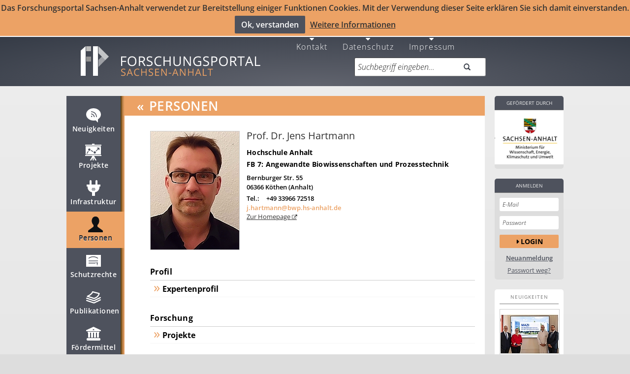

--- FILE ---
content_type: text/html; charset=UTF-8
request_url: https://forschung-sachsen-anhalt.de/api/search/publication,publication_amp,publication_emp?q=%7B%22filters%22%3A%5B%7B%22name%22%3A%22publication_2_user_user_id%22%2C%22op%22%3A%22eq%22%2C%22val%22%3A%222390%22%7D%2C%7B%22name%22%3A%22year%22%2C%22op%22%3A%22eq%22%2C%22val%22%3A%222022.0%22%7D%2C%7B%22name%22%3A%22title_de_sort%22%2C%22op%22%3A%22asc%22%7D%5D%7D&results_per_page=500
body_size: 822
content:
{"objects": [{"title": {"de": "Ein Kommentar - Zur Rolle von sozialen Medien und Leitmedien - brachiale Meinungsvielfalt oder Einhelligkeit der \u00f6ffentlichen Meinung", "en": ""}, "imported": 1, "year": 2022.0, "type_name": {"de": "Aufsatz", "en": "Aufs\u00e4tze", "de_pl": "Aufsatz", "en_pl": "Aufs\u00e4tze"}, "authors": [{"user_id": 2390, "__url__": "pl/-29712?_1768553714", "name": "Hartmann, Jens", "permanent_id": 29712, "status": ""}], "intext": "Hartmann, Jens - Kurzbeitr\u00e4ge Ingenieurethik . - 2022, insges. 2 S., 1 Online-Ressource", "url": "http://dx.doi.org//10.25673/92692", "zitationen": null, "extern_url": null, "modified": "2024-06-18T22:32:27.132952", "_flavour": "publication", "__url__": "/publication/ein-kommentar-rolle-sozialen-medien-1820518574", "__hl__": {}, "_id": 160572, "cache_hit": 1, "score": 1.7, "title_de": "Ein Kommentar - Zur Rolle von sozialen Medien und Leitmedien - brachiale Meinungsvielfalt oder Einhelligkeit der \u00f6ffentlichen Meinung"}, {"title": {"de": "Wenige Ausf\u00fchrungen zum Optimismus in unserer Zeit", "en": ""}, "imported": 1, "year": 2022.0, "type_name": {"de": "Aufsatz", "en": "Aufs\u00e4tze", "de_pl": "Aufsatz", "en_pl": "Aufs\u00e4tze"}, "authors": [{"user_id": 0, "__url__": 0, "name": "Westermann, Heike", "permanent_id": 0, "status": ""}, {"user_id": 2390, "__url__": "pl/-29712?_1768553714", "name": "Hartmann, Jens", "permanent_id": 29712, "status": ""}], "intext": "Hartmann, Jens - Kurzbeitr\u00e4ge Ingenieurethik . - 2022, insges. 2 S., 1 Online-Ressource", "url": "http://dx.doi.org//10.25673/92697", "zitationen": null, "extern_url": null, "modified": "2024-06-18T22:32:26.952658", "_flavour": "publication", "__url__": "/publication/wenige-ausfuehrungen-zum-optimismus-unserer-1820521028", "__hl__": {}, "_id": 160562, "cache_hit": 1, "score": 1.7, "title_de": "Wenige Ausf\u00fchrungen zum Optimismus in unserer Zeit"}], "time_objects": [4.0531158447265625e-05, 4.1961669921875e-05], "page": 1, "num_results": 2, "num_skips": 0, "wtime": 0.0330965518951416, "qtime": 5, "etime": 0.0008933544158935547, "jtime": 0.002599954605102539, "rtime": 0.03707408905029297, "total_pages": 1}

--- FILE ---
content_type: application/javascript
request_url: https://forschung-sachsen-anhalt.de/static/js/shims/plugins/jquery.ui.position.js
body_size: 2635
content:
/*!
 * jQuery UI Position 1.10.3
 * http://jqueryui.com
 *
 * Copyright 2013 jQuery Foundation and other contributors
 * Released under the MIT license.
 * http://jquery.org/license
 *
 * http://api.jqueryui.com/position/
 */
!function(a,b){function c(a,b,c){return[parseFloat(a[0])*(n.test(a[0])?b/100:1),parseFloat(a[1])*(n.test(a[1])?c/100:1)]}function d(b,c){return parseInt(a.css(b,c),10)||0}function e(b){var c=b[0];return 9===c.nodeType?{width:b.width(),height:b.height(),offset:{top:0,left:0}}:a.isWindow(c)?{width:b.width(),height:b.height(),offset:{top:b.scrollTop(),left:b.scrollLeft()}}:c.preventDefault?{width:0,height:0,offset:{top:c.pageY,left:c.pageX}}:{width:b.outerWidth(),height:b.outerHeight(),offset:b.offset()}}a.ui=a.ui||{};var f,g=Math.max,h=Math.abs,i=Math.round,j=/left|center|right/,k=/top|center|bottom/,l=/[\+\-]\d+(\.[\d]+)?%?/,m=/^\w+/,n=/%$/,o=a.fn.position;a.position={scrollbarWidth:function(){if(f!==b)return f;var c,d,e=a("<div style='display:block;width:50px;height:50px;overflow:hidden;'><div style='height:100px;width:auto;'></div></div>"),g=e.children()[0];return a("body").append(e),c=g.offsetWidth,e.css("overflow","scroll"),d=g.offsetWidth,c===d&&(d=e[0].clientWidth),e.remove(),f=c-d},getScrollInfo:function(b){var c=b.isWindow?"":b.element.css("overflow-x"),d=b.isWindow?"":b.element.css("overflow-y"),e="scroll"===c||"auto"===c&&b.width<b.element[0].scrollWidth,f="scroll"===d||"auto"===d&&b.height<b.element[0].scrollHeight;return{width:f?a.position.scrollbarWidth():0,height:e?a.position.scrollbarWidth():0}},getWithinInfo:function(b){var c=a(b||window),d=a.isWindow(c[0]);return{element:c,isWindow:d,offset:c.offset()||{left:0,top:0},scrollLeft:c.scrollLeft(),scrollTop:c.scrollTop(),width:d?c.width():c.outerWidth(),height:d?c.height():c.outerHeight()}}},a.fn.position=function(b){if(!b||!b.of)return o.apply(this,arguments);b=a.extend({},b);var f,n,p,q,r,s,t=a(b.of),u=a.position.getWithinInfo(b.within),v=a.position.getScrollInfo(u),w=(b.collision||"flip").split(" "),x={};return s=e(t),t[0].preventDefault&&(b.at="left top"),n=s.width,p=s.height,q=s.offset,r=a.extend({},q),a.each(["my","at"],function(){var a,c,d=(b[this]||"").split(" ");1===d.length&&(d=j.test(d[0])?d.concat(["center"]):k.test(d[0])?["center"].concat(d):["center","center"]),d[0]=j.test(d[0])?d[0]:"center",d[1]=k.test(d[1])?d[1]:"center",a=l.exec(d[0]),c=l.exec(d[1]),x[this]=[a?a[0]:0,c?c[0]:0],b[this]=[m.exec(d[0])[0],m.exec(d[1])[0]]}),1===w.length&&(w[1]=w[0]),"right"===b.at[0]?r.left+=n:"center"===b.at[0]&&(r.left+=n/2),"bottom"===b.at[1]?r.top+=p:"center"===b.at[1]&&(r.top+=p/2),f=c(x.at,n,p),r.left+=f[0],r.top+=f[1],this.each(function(){var e,j,k=a(this),l=k.outerWidth(),m=k.outerHeight(),o=d(this,"marginLeft"),s=d(this,"marginTop"),y=l+o+d(this,"marginRight")+v.width,z=m+s+d(this,"marginBottom")+v.height,A=a.extend({},r),B=c(x.my,k.outerWidth(),k.outerHeight());"right"===b.my[0]?A.left-=l:"center"===b.my[0]&&(A.left-=l/2),"bottom"===b.my[1]?A.top-=m:"center"===b.my[1]&&(A.top-=m/2),A.left+=B[0],A.top+=B[1],a.support.offsetFractions||(A.left=i(A.left),A.top=i(A.top)),e={marginLeft:o,marginTop:s},a.each(["left","top"],function(c,d){a.ui.position[w[c]]&&a.ui.position[w[c]][d](A,{targetWidth:n,targetHeight:p,elemWidth:l,elemHeight:m,collisionPosition:e,collisionWidth:y,collisionHeight:z,offset:[f[0]+B[0],f[1]+B[1]],my:b.my,at:b.at,within:u,elem:k})}),b.using&&(j=function(a){var c=q.left-A.left,d=c+n-l,e=q.top-A.top,f=e+p-m,i={target:{element:t,left:q.left,top:q.top,width:n,height:p},element:{element:k,left:A.left,top:A.top,width:l,height:m},horizontal:0>d?"left":c>0?"right":"center",vertical:0>f?"top":e>0?"bottom":"middle"};l>n&&h(c+d)<n&&(i.horizontal="center"),m>p&&h(e+f)<p&&(i.vertical="middle"),i.important=g(h(c),h(d))>g(h(e),h(f))?"horizontal":"vertical",b.using.call(this,a,i)}),k.offset(a.extend(A,{using:j}))})},a.ui.position={fit:{left:function(a,b){var c,d=b.within,e=d.isWindow?d.scrollLeft:d.offset.left,f=d.width,h=a.left-b.collisionPosition.marginLeft,i=e-h,j=h+b.collisionWidth-f-e;b.collisionWidth>f?i>0&&0>=j?(c=a.left+i+b.collisionWidth-f-e,a.left+=i-c):a.left=j>0&&0>=i?e:i>j?e+f-b.collisionWidth:e:i>0?a.left+=i:j>0?a.left-=j:a.left=g(a.left-h,a.left)},top:function(a,b){var c,d=b.within,e=d.isWindow?d.scrollTop:d.offset.top,f=b.within.height,h=a.top-b.collisionPosition.marginTop,i=e-h,j=h+b.collisionHeight-f-e;b.collisionHeight>f?i>0&&0>=j?(c=a.top+i+b.collisionHeight-f-e,a.top+=i-c):a.top=j>0&&0>=i?e:i>j?e+f-b.collisionHeight:e:i>0?a.top+=i:j>0?a.top-=j:a.top=g(a.top-h,a.top)}},flip:{left:function(a,b){var c,d,e=b.within,f=e.offset.left+e.scrollLeft,g=e.width,i=e.isWindow?e.scrollLeft:e.offset.left,j=a.left-b.collisionPosition.marginLeft,k=j-i,l=j+b.collisionWidth-g-i,m="left"===b.my[0]?-b.elemWidth:"right"===b.my[0]?b.elemWidth:0,n="left"===b.at[0]?b.targetWidth:"right"===b.at[0]?-b.targetWidth:0,o=-2*b.offset[0];0>k?(c=a.left+m+n+o+b.collisionWidth-g-f,(0>c||c<h(k))&&(a.left+=m+n+o)):l>0&&(d=a.left-b.collisionPosition.marginLeft+m+n+o-i,(d>0||h(d)<l)&&(a.left+=m+n+o))},top:function(a,b){var c,d,e=b.within,f=e.offset.top+e.scrollTop,g=e.height,i=e.isWindow?e.scrollTop:e.offset.top,j=a.top-b.collisionPosition.marginTop,k=j-i,l=j+b.collisionHeight-g-i,m="top"===b.my[1],n=m?-b.elemHeight:"bottom"===b.my[1]?b.elemHeight:0,o="top"===b.at[1]?b.targetHeight:"bottom"===b.at[1]?-b.targetHeight:0,p=-2*b.offset[1];0>k?(d=a.top+n+o+p+b.collisionHeight-g-f,a.top+n+o+p>k&&(0>d||d<h(k))&&(a.top+=n+o+p)):l>0&&(c=a.top-b.collisionPosition.marginTop+n+o+p-i,a.top+n+o+p>l&&(c>0||h(c)<l)&&(a.top+=n+o+p))}},flipfit:{left:function(){a.ui.position.flip.left.apply(this,arguments),a.ui.position.fit.left.apply(this,arguments)},top:function(){a.ui.position.flip.top.apply(this,arguments),a.ui.position.fit.top.apply(this,arguments)}}},function(){var b,c,d,e,f,g=document.getElementsByTagName("body")[0],h=document.createElement("div");b=document.createElement(g?"div":"body"),d={visibility:"hidden",width:0,height:0,border:0,margin:0,background:"none"},g&&a.extend(d,{position:"absolute",left:"-1000px",top:"-1000px"});for(f in d)b.style[f]=d[f];b.appendChild(h),c=g||document.documentElement,c.insertBefore(b,c.firstChild),h.style.cssText="position: absolute; left: 10.7432222px;",e=a(h).offset().left,a.support.offsetFractions=e>10&&11>e,b.innerHTML="",c.removeChild(b)}()}(window.webshims&&window.webshims.$||jQuery);

--- FILE ---
content_type: application/javascript; charset=UTF-8
request_url: https://forschung-sachsen-anhalt.de/api/js/publication_emp
body_size: 1313
content:
define(['tornado'], function (Tornado) {
publication_empModel = Tornado.Model.extend({"urlRoot": "/api/publication_emp", "schema": {"logs": {"key": "logs", "keySource": "_id", "foreignKey": "publication_id", "relatedModel": "publication_log_eventModel", "collectionType": "publication_log_eventCollection", "reverseRelation": {"type": "HasOne"}, "type": "List", "itemType": "NestedModel", "model": "publication_log_eventModel"}, "cat_id": {"type": "Text", "dataType": "text"}, "imported": {"type": "Number", "dataType": "number", "min": 0, "max": null, "step": 1.0, "lucene": true, "editorAttrs": {"step": "1.0"}}, "_persons": {"key": "_persons", "keySource": "_id", "foreignKey": "publication_id", "relatedModel": "publication_2_personModel", "collectionType": "publication_2_personCollection", "reverseRelation": {"type": "HasOne"}, "type": "List", "itemType": "NestedModel", "model": "publication_2_personModel"}, "_id": {"type": "Text", "dataType": "number", "editorAttrs": {"step": "1.0"}}, "_meldestatus": {"type": "Text", "dataType": "number", "editorAttrs": {"step": "1.0"}}, "title": {}, "_flavour": {"lucene": true, "type": "Text"}, "_creator_id": {"type": "Text", "dataType": "number", "editorAttrs": {"step": "1.0"}}, "_pub_sust_goals": {"key": "_pub_sust_goals", "keySource": "_id", "foreignKey": "publication_id", "relatedModel": "publication_2_sustainable_development_goalsModel", "collectionType": "publication_2_sustainable_development_goalsCollection", "reverseRelation": {"type": "HasOne"}, "type": "List", "itemType": "NestedModel", "model": "publication_2_sustainable_development_goalsModel"}, "title_de": {"lucene": true, "clustering_title": true, "type": "Text"}, "_users": {"key": "_users", "keySource": "_id", "foreignKey": "publication_id", "relatedModel": "publication_2_userModel", "collectionType": "publication_2_userCollection", "reverseRelation": {"type": "HasOne"}, "type": "List", "itemType": "NestedModel", "model": "publication_2_userModel"}, "created": {"readonly": true, "type": "DateTime"}, "year": {"type": "Number", "dataType": "number", "min": null, "max": null, "scale": "any", "lucene": true, "editorAttrs": {"step": "any"}}, "_newss": {"key": "_newss", "keySource": "_id", "foreignKey": "publication_id", "relatedModel": "news_2_publicationModel", "collectionType": "news_2_publicationCollection", "reverseRelation": {"type": "HasOne"}, "type": "List", "itemType": "NestedModel", "model": "news_2_publicationModel"}, "authors_fast_sql": {"type": "NullType"}, "code": {"type": "TextArea", "lucene": true}, "modified": {"readonly": true, "type": "DateTime"}, "title_en": {"lucene": true, "clustering_title": true, "type": "Text"}, "_type": {"key": "_type", "keySource": "_type_tag", "foreignKey": "publication_type_tag", "relatedModel": "publication_typeModel", "collectionType": "publication_typeCollection", "reverseRelation": {"type": "HasMany"}, "type": "Select", "collection": "publication_typeCollection"}, "opac_date": {"type": "Date"}, "_structures": {"key": "_structures", "keySource": "_id", "foreignKey": "publication_id", "relatedModel": "publication_2_structureModel", "collectionType": "publication_2_structureCollection", "reverseRelation": {"type": "HasOne"}, "type": "List", "itemType": "NestedModel", "model": "publication_2_structureModel"}, "_publication_infos": {"key": "_publication_infos", "keySource": "_id", "foreignKey": "publication_id", "relatedModel": "publication_2_infoModel", "collectionType": "publication_2_infoCollection", "reverseRelation": {"type": "HasOne"}, "type": "List", "itemType": "NestedModel", "model": "publication_2_infoModel"}, "_type_tag": {"type": "Text"}, "meldestatus": {"key": "meldestatus", "keySource": "_meldestatus", "foreignKey": "publication_emp_status_id", "relatedModel": "publication_emp_statusModel", "collectionType": "publication_emp_statusCollection", "reverseRelation": {"type": "HasMany"}, "type": "Select", "collection": "publication_emp_statusCollection"}, "status": {"type": "Number", "dataType": "number", "min": 0, "max": null, "step": 1.0, "editorAttrs": {"step": "1.0"}}, "impact": {"type": "Number", "dataType": "number", "min": null, "max": null, "scale": 1e-05, "lucene": true, "editorAttrs": {"step": "any"}}, "link": {"key": "link", "keySource": "_id", "foreignKey": "publication_id", "relatedModel": "publication_linkModel", "collectionType": "publication_linkCollection", "reverseRelation": {"type": "HasOne"}, "type": "List", "itemType": "NestedModel", "model": "publication_linkModel"}, "_projects": {"key": "_projects", "keySource": "_id", "foreignKey": "publication_id", "relatedModel": "project_2_publicationModel", "collectionType": "project_2_publicationCollection", "reverseRelation": {"type": "HasOne"}, "type": "List", "itemType": "NestedModel", "model": "project_2_publicationModel"}}, "idAttribute": "_id", "columnAttributes": ["logs", "cat_id", "imported", "_persons", "_id", "_meldestatus", "title", "_flavour", "_creator_id", "_pub_sust_goals", "title_de", "_users", "created", "year", "_newss", "authors_fast_sql", "code", "modified", "title_en", "_type", "opac_date", "_structures", "_publication_infos", "_type_tag", "meldestatus", "status", "impact", "link", "_projects"], "defaults": {"imported": "0", "impact": "0.0"}, "relations": [{"key": "logs", "keySource": "_id", "foreignKey": "publication_id", "relatedModel": "publication_log_eventModel", "collectionType": "publication_log_eventCollection", "reverseRelation": {"type": "HasOne"}, "type": "HasMany"}, {"key": "_persons", "keySource": "_id", "foreignKey": "publication_id", "relatedModel": "publication_2_personModel", "collectionType": "publication_2_personCollection", "reverseRelation": {"type": "HasOne"}, "type": "HasMany"}, {"key": "_pub_sust_goals", "keySource": "_id", "foreignKey": "publication_id", "relatedModel": "publication_2_sustainable_development_goalsModel", "collectionType": "publication_2_sustainable_development_goalsCollection", "reverseRelation": {"type": "HasOne"}, "type": "HasMany"}, {"key": "_users", "keySource": "_id", "foreignKey": "publication_id", "relatedModel": "publication_2_userModel", "collectionType": "publication_2_userCollection", "reverseRelation": {"type": "HasOne"}, "type": "HasMany"}, {"key": "_newss", "keySource": "_id", "foreignKey": "publication_id", "relatedModel": "news_2_publicationModel", "collectionType": "news_2_publicationCollection", "reverseRelation": {"type": "HasOne"}, "type": "HasMany"}, {"key": "_type", "keySource": "_type_tag", "foreignKey": "publication_type_tag", "relatedModel": "publication_typeModel", "collectionType": "publication_typeCollection", "reverseRelation": {"type": "HasMany"}, "type": "HasOne"}, {"key": "_structures", "keySource": "_id", "foreignKey": "publication_id", "relatedModel": "publication_2_structureModel", "collectionType": "publication_2_structureCollection", "reverseRelation": {"type": "HasOne"}, "type": "HasMany"}, {"key": "_publication_infos", "keySource": "_id", "foreignKey": "publication_id", "relatedModel": "publication_2_infoModel", "collectionType": "publication_2_infoCollection", "reverseRelation": {"type": "HasOne"}, "type": "HasMany"}, {"key": "meldestatus", "keySource": "_meldestatus", "foreignKey": "publication_emp_status_id", "relatedModel": "publication_emp_statusModel", "collectionType": "publication_emp_statusCollection", "reverseRelation": {"type": "HasMany"}, "type": "HasOne"}, {"key": "link", "keySource": "_id", "foreignKey": "publication_id", "relatedModel": "publication_linkModel", "collectionType": "publication_linkCollection", "reverseRelation": {"type": "HasOne"}, "type": "HasMany"}, {"key": "_projects", "keySource": "_id", "foreignKey": "publication_id", "relatedModel": "project_2_publicationModel", "collectionType": "project_2_publicationCollection", "reverseRelation": {"type": "HasOne"}, "type": "HasMany"}]});
publication_empCollection = Tornado.FilteredCollection.extend({"url": "/api/publication_emp", "model": "publication_empModel", "name": "publication_emp"});
publication_empCollection.prototype.model = publication_empModel;
return new publication_empCollection();
});


--- FILE ---
content_type: application/javascript; charset=UTF-8
request_url: https://forschung-sachsen-anhalt.de/api/js/publication_amp
body_size: 1175
content:
define(['tornado'], function (Tornado) {
publication_ampModel = Tornado.Model.extend({"urlRoot": "/api/publication_amp", "schema": {"_users": {"key": "_users", "keySource": "_id", "foreignKey": "publication_id", "relatedModel": "publication_2_userModel", "collectionType": "publication_2_userCollection", "reverseRelation": {"type": "HasOne"}, "type": "List", "itemType": "NestedModel", "model": "publication_2_userModel"}, "_flavour": {"lucene": true, "type": "Text"}, "logs": {"key": "logs", "keySource": "_id", "foreignKey": "publication_id", "relatedModel": "publication_log_eventModel", "collectionType": "publication_log_eventCollection", "reverseRelation": {"type": "HasOne"}, "type": "List", "itemType": "NestedModel", "model": "publication_log_eventModel"}, "_id": {"type": "Text", "dataType": "number", "editorAttrs": {"step": "1.0"}}, "imported": {"type": "Number", "dataType": "number", "min": 0, "max": null, "step": 1.0, "lucene": true, "editorAttrs": {"step": "1.0"}}, "title_de": {"lucene": true, "clustering_title": true, "type": "Text"}, "_type": {"key": "_type", "keySource": "_type_tag", "foreignKey": "publication_type_tag", "relatedModel": "publication_typeModel", "collectionType": "publication_typeCollection", "reverseRelation": {"type": "HasMany"}, "type": "Select", "collection": "publication_typeCollection"}, "impact": {"type": "Number", "dataType": "number", "min": null, "max": null, "scale": 1e-05, "lucene": true, "editorAttrs": {"step": "any"}}, "modified": {"readonly": true, "type": "DateTime"}, "_projects": {"key": "_projects", "keySource": "_id", "foreignKey": "publication_id", "relatedModel": "project_2_publicationModel", "collectionType": "project_2_publicationCollection", "reverseRelation": {"type": "HasOne"}, "type": "List", "itemType": "NestedModel", "model": "project_2_publicationModel"}, "opac_date": {"type": "Date"}, "_persons": {"key": "_persons", "keySource": "_id", "foreignKey": "publication_id", "relatedModel": "publication_2_personModel", "collectionType": "publication_2_personCollection", "reverseRelation": {"type": "HasOne"}, "type": "List", "itemType": "NestedModel", "model": "publication_2_personModel"}, "_structures": {"key": "_structures", "keySource": "_id", "foreignKey": "publication_id", "relatedModel": "publication_2_structureModel", "collectionType": "publication_2_structureCollection", "reverseRelation": {"type": "HasOne"}, "type": "List", "itemType": "NestedModel", "model": "publication_2_structureModel"}, "_type_tag": {"type": "Text"}, "link": {"key": "link", "keySource": "_id", "foreignKey": "publication_id", "relatedModel": "publication_linkModel", "collectionType": "publication_linkCollection", "reverseRelation": {"type": "HasOne"}, "type": "List", "itemType": "NestedModel", "model": "publication_linkModel"}, "title": {}, "_publication_infos": {"key": "_publication_infos", "keySource": "_id", "foreignKey": "publication_id", "relatedModel": "publication_2_infoModel", "collectionType": "publication_2_infoCollection", "reverseRelation": {"type": "HasOne"}, "type": "List", "itemType": "NestedModel", "model": "publication_2_infoModel"}, "created": {"readonly": true, "type": "DateTime"}, "status": {"type": "Number", "dataType": "number", "min": 0, "max": null, "step": 1.0, "editorAttrs": {"step": "1.0"}}, "title_en": {"lucene": true, "clustering_title": true, "type": "Text"}, "authors_fast_sql": {"type": "NullType"}, "year": {"type": "Number", "dataType": "number", "min": null, "max": null, "scale": "any", "lucene": true, "editorAttrs": {"step": "any"}}, "_newss": {"key": "_newss", "keySource": "_id", "foreignKey": "publication_id", "relatedModel": "news_2_publicationModel", "collectionType": "news_2_publicationCollection", "reverseRelation": {"type": "HasOne"}, "type": "List", "itemType": "NestedModel", "model": "news_2_publicationModel"}, "_pub_sust_goals": {"key": "_pub_sust_goals", "keySource": "_id", "foreignKey": "publication_id", "relatedModel": "publication_2_sustainable_development_goalsModel", "collectionType": "publication_2_sustainable_development_goalsCollection", "reverseRelation": {"type": "HasOne"}, "type": "List", "itemType": "NestedModel", "model": "publication_2_sustainable_development_goalsModel"}, "cat_id": {"type": "Text", "dataType": "text"}}, "idAttribute": "_id", "columnAttributes": ["_users", "_flavour", "logs", "_id", "imported", "title_de", "_type", "impact", "modified", "_projects", "opac_date", "_persons", "_structures", "_type_tag", "link", "title", "_publication_infos", "created", "status", "title_en", "authors_fast_sql", "year", "_newss", "_pub_sust_goals", "cat_id"], "defaults": {"imported": "0", "impact": "0.0"}, "relations": [{"key": "_users", "keySource": "_id", "foreignKey": "publication_id", "relatedModel": "publication_2_userModel", "collectionType": "publication_2_userCollection", "reverseRelation": {"type": "HasOne"}, "type": "HasMany"}, {"key": "logs", "keySource": "_id", "foreignKey": "publication_id", "relatedModel": "publication_log_eventModel", "collectionType": "publication_log_eventCollection", "reverseRelation": {"type": "HasOne"}, "type": "HasMany"}, {"key": "_type", "keySource": "_type_tag", "foreignKey": "publication_type_tag", "relatedModel": "publication_typeModel", "collectionType": "publication_typeCollection", "reverseRelation": {"type": "HasMany"}, "type": "HasOne"}, {"key": "_projects", "keySource": "_id", "foreignKey": "publication_id", "relatedModel": "project_2_publicationModel", "collectionType": "project_2_publicationCollection", "reverseRelation": {"type": "HasOne"}, "type": "HasMany"}, {"key": "_persons", "keySource": "_id", "foreignKey": "publication_id", "relatedModel": "publication_2_personModel", "collectionType": "publication_2_personCollection", "reverseRelation": {"type": "HasOne"}, "type": "HasMany"}, {"key": "_structures", "keySource": "_id", "foreignKey": "publication_id", "relatedModel": "publication_2_structureModel", "collectionType": "publication_2_structureCollection", "reverseRelation": {"type": "HasOne"}, "type": "HasMany"}, {"key": "link", "keySource": "_id", "foreignKey": "publication_id", "relatedModel": "publication_linkModel", "collectionType": "publication_linkCollection", "reverseRelation": {"type": "HasOne"}, "type": "HasMany"}, {"key": "_publication_infos", "keySource": "_id", "foreignKey": "publication_id", "relatedModel": "publication_2_infoModel", "collectionType": "publication_2_infoCollection", "reverseRelation": {"type": "HasOne"}, "type": "HasMany"}, {"key": "_newss", "keySource": "_id", "foreignKey": "publication_id", "relatedModel": "news_2_publicationModel", "collectionType": "news_2_publicationCollection", "reverseRelation": {"type": "HasOne"}, "type": "HasMany"}, {"key": "_pub_sust_goals", "keySource": "_id", "foreignKey": "publication_id", "relatedModel": "publication_2_sustainable_development_goalsModel", "collectionType": "publication_2_sustainable_development_goalsCollection", "reverseRelation": {"type": "HasOne"}, "type": "HasMany"}]});
publication_ampCollection = Tornado.FilteredCollection.extend({"url": "/api/publication_amp", "model": "publication_ampModel", "name": "publication_amp"});
publication_ampCollection.prototype.model = publication_ampModel;
return new publication_ampCollection();
});


--- FILE ---
content_type: application/javascript; charset=UTF-8
request_url: https://forschung-sachsen-anhalt.de/api/js/publication
body_size: 1173
content:
define(['tornado'], function (Tornado) {
publicationModel = Tornado.Model.extend({"urlRoot": "/api/publication", "schema": {"_users": {"key": "_users", "keySource": "_id", "foreignKey": "publication_id", "relatedModel": "publication_2_userModel", "collectionType": "publication_2_userCollection", "reverseRelation": {"type": "HasOne"}, "type": "List", "itemType": "NestedModel", "model": "publication_2_userModel"}, "_flavour": {"lucene": true, "type": "Text"}, "authors_fast_sql": {"type": "NullType"}, "logs": {"key": "logs", "keySource": "_id", "foreignKey": "publication_id", "relatedModel": "publication_log_eventModel", "collectionType": "publication_log_eventCollection", "reverseRelation": {"type": "HasOne"}, "type": "List", "itemType": "NestedModel", "model": "publication_log_eventModel"}, "_projects": {"key": "_projects", "keySource": "_id", "foreignKey": "publication_id", "relatedModel": "project_2_publicationModel", "collectionType": "project_2_publicationCollection", "reverseRelation": {"type": "HasOne"}, "type": "List", "itemType": "NestedModel", "model": "project_2_publicationModel"}, "_type_tag": {"type": "Text"}, "imported": {"type": "Number", "dataType": "number", "min": 0, "max": null, "step": 1.0, "lucene": true, "editorAttrs": {"step": "1.0"}}, "modified": {"readonly": true, "type": "DateTime"}, "link": {"key": "link", "keySource": "_id", "foreignKey": "publication_id", "relatedModel": "publication_linkModel", "collectionType": "publication_linkCollection", "reverseRelation": {"type": "HasOne"}, "type": "List", "itemType": "NestedModel", "model": "publication_linkModel"}, "year": {"type": "Number", "dataType": "number", "min": null, "max": null, "scale": "any", "lucene": true, "editorAttrs": {"step": "any"}}, "_type": {"key": "_type", "keySource": "_type_tag", "foreignKey": "publication_type_tag", "relatedModel": "publication_typeModel", "collectionType": "publication_typeCollection", "reverseRelation": {"type": "HasMany"}, "type": "Select", "collection": "publication_typeCollection"}, "title": {}, "_id": {"type": "Text", "dataType": "number", "editorAttrs": {"step": "1.0"}}, "_structures": {"key": "_structures", "keySource": "_id", "foreignKey": "publication_id", "relatedModel": "publication_2_structureModel", "collectionType": "publication_2_structureCollection", "reverseRelation": {"type": "HasOne"}, "type": "List", "itemType": "NestedModel", "model": "publication_2_structureModel"}, "title_en": {"lucene": true, "clustering_title": true, "type": "Text"}, "_persons": {"key": "_persons", "keySource": "_id", "foreignKey": "publication_id", "relatedModel": "publication_2_personModel", "collectionType": "publication_2_personCollection", "reverseRelation": {"type": "HasOne"}, "type": "List", "itemType": "NestedModel", "model": "publication_2_personModel"}, "_newss": {"key": "_newss", "keySource": "_id", "foreignKey": "publication_id", "relatedModel": "news_2_publicationModel", "collectionType": "news_2_publicationCollection", "reverseRelation": {"type": "HasOne"}, "type": "List", "itemType": "NestedModel", "model": "news_2_publicationModel"}, "impact": {"type": "Number", "dataType": "number", "min": null, "max": null, "scale": 1e-05, "lucene": true, "editorAttrs": {"step": "any"}}, "cat_id": {"type": "Text", "dataType": "text"}, "created": {"readonly": true, "type": "DateTime"}, "_publication_infos": {"key": "_publication_infos", "keySource": "_id", "foreignKey": "publication_id", "relatedModel": "publication_2_infoModel", "collectionType": "publication_2_infoCollection", "reverseRelation": {"type": "HasOne"}, "type": "List", "itemType": "NestedModel", "model": "publication_2_infoModel"}, "status": {"type": "Number", "dataType": "number", "min": 0, "max": null, "step": 1.0, "editorAttrs": {"step": "1.0"}}, "opac_date": {"type": "Date"}, "title_de": {"lucene": true, "clustering_title": true, "type": "Text"}, "_pub_sust_goals": {"key": "_pub_sust_goals", "keySource": "_id", "foreignKey": "publication_id", "relatedModel": "publication_2_sustainable_development_goalsModel", "collectionType": "publication_2_sustainable_development_goalsCollection", "reverseRelation": {"type": "HasOne"}, "type": "List", "itemType": "NestedModel", "model": "publication_2_sustainable_development_goalsModel"}}, "idAttribute": "_id", "columnAttributes": ["_users", "_flavour", "authors_fast_sql", "logs", "_projects", "_type_tag", "imported", "modified", "link", "year", "_type", "title", "_id", "_structures", "title_en", "_persons", "_newss", "impact", "cat_id", "created", "_publication_infos", "status", "opac_date", "title_de", "_pub_sust_goals"], "defaults": {"imported": "0", "impact": "0.0"}, "relations": [{"key": "_users", "keySource": "_id", "foreignKey": "publication_id", "relatedModel": "publication_2_userModel", "collectionType": "publication_2_userCollection", "reverseRelation": {"type": "HasOne"}, "type": "HasMany"}, {"key": "logs", "keySource": "_id", "foreignKey": "publication_id", "relatedModel": "publication_log_eventModel", "collectionType": "publication_log_eventCollection", "reverseRelation": {"type": "HasOne"}, "type": "HasMany"}, {"key": "_projects", "keySource": "_id", "foreignKey": "publication_id", "relatedModel": "project_2_publicationModel", "collectionType": "project_2_publicationCollection", "reverseRelation": {"type": "HasOne"}, "type": "HasMany"}, {"key": "link", "keySource": "_id", "foreignKey": "publication_id", "relatedModel": "publication_linkModel", "collectionType": "publication_linkCollection", "reverseRelation": {"type": "HasOne"}, "type": "HasMany"}, {"key": "_type", "keySource": "_type_tag", "foreignKey": "publication_type_tag", "relatedModel": "publication_typeModel", "collectionType": "publication_typeCollection", "reverseRelation": {"type": "HasMany"}, "type": "HasOne"}, {"key": "_structures", "keySource": "_id", "foreignKey": "publication_id", "relatedModel": "publication_2_structureModel", "collectionType": "publication_2_structureCollection", "reverseRelation": {"type": "HasOne"}, "type": "HasMany"}, {"key": "_persons", "keySource": "_id", "foreignKey": "publication_id", "relatedModel": "publication_2_personModel", "collectionType": "publication_2_personCollection", "reverseRelation": {"type": "HasOne"}, "type": "HasMany"}, {"key": "_newss", "keySource": "_id", "foreignKey": "publication_id", "relatedModel": "news_2_publicationModel", "collectionType": "news_2_publicationCollection", "reverseRelation": {"type": "HasOne"}, "type": "HasMany"}, {"key": "_publication_infos", "keySource": "_id", "foreignKey": "publication_id", "relatedModel": "publication_2_infoModel", "collectionType": "publication_2_infoCollection", "reverseRelation": {"type": "HasOne"}, "type": "HasMany"}, {"key": "_pub_sust_goals", "keySource": "_id", "foreignKey": "publication_id", "relatedModel": "publication_2_sustainable_development_goalsModel", "collectionType": "publication_2_sustainable_development_goalsCollection", "reverseRelation": {"type": "HasOne"}, "type": "HasMany"}]});
publicationCollection = Tornado.FilteredCollection.extend({"url": "/api/publication", "model": "publicationModel", "name": "publication"});
publicationCollection.prototype.model = publicationModel;
return new publicationCollection();
});
